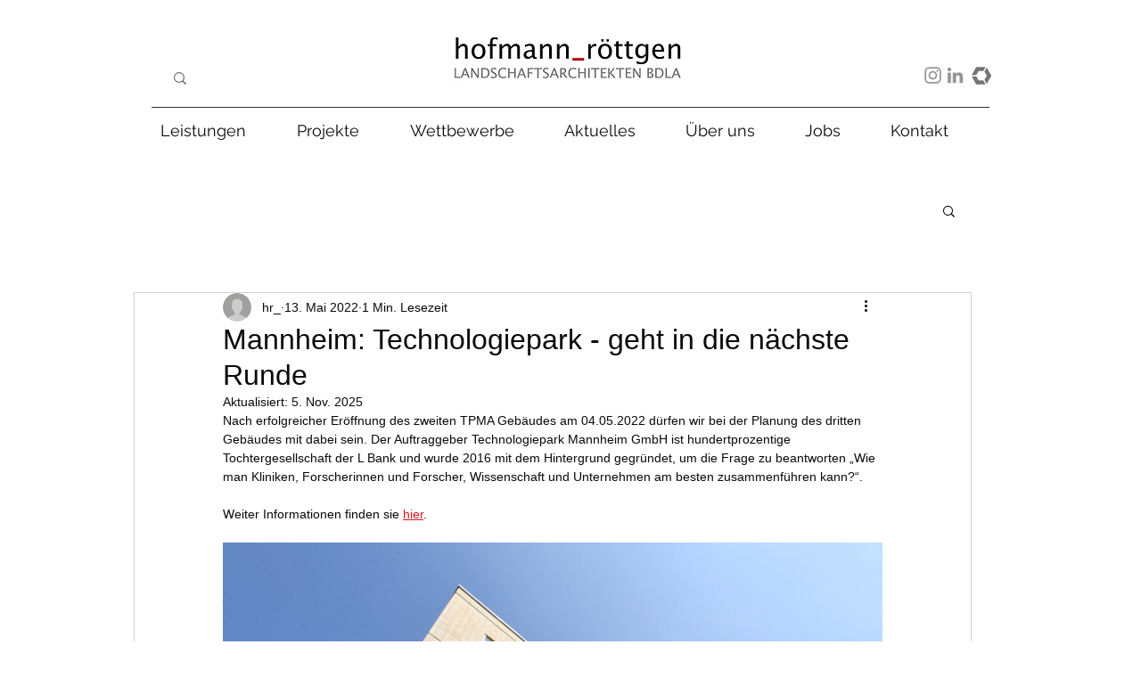

--- FILE ---
content_type: text/css; charset=utf-8
request_url: https://www.hofmann-roettgen.de/_serverless/pro-gallery-css-v4-server/layoutCss?ver=2&id=8gtgm-not-scoped&items=3354_2126_1417%7C3701_2126_1417%7C3413_1688_1051&container=609_740_553.5_720&options=gallerySizeType:px%7CenableInfiniteScroll:true%7CtitlePlacement:SHOW_ON_HOVER%7CarrowsSize:23%7CimageMargin:5%7CgalleryLayout:4%7CisVertical:false%7CgallerySizePx:300%7CcubeRatio:1.77%7CcubeType:fit%7CgalleryThumbnailsAlignment:none
body_size: 232
content:
#pro-gallery-8gtgm-not-scoped .pro-gallery-parent-container{ width: 740px !important; height: 554px !important; } #pro-gallery-8gtgm-not-scoped [data-hook="item-container"][data-idx="0"].gallery-item-container{opacity: 1 !important;display: block !important;transition: opacity .2s ease !important;top: 0px !important;left: 0px !important;right: auto !important;height: 554px !important;width: 830px !important;} #pro-gallery-8gtgm-not-scoped [data-hook="item-container"][data-idx="0"] .gallery-item-common-info-outer{height: 100% !important;} #pro-gallery-8gtgm-not-scoped [data-hook="item-container"][data-idx="0"] .gallery-item-common-info{height: 100% !important;width: 100% !important;} #pro-gallery-8gtgm-not-scoped [data-hook="item-container"][data-idx="0"] .gallery-item-wrapper{width: 830px !important;height: 554px !important;margin: 0 !important;} #pro-gallery-8gtgm-not-scoped [data-hook="item-container"][data-idx="0"] .gallery-item-content{width: 830px !important;height: 554px !important;margin: 0px 0px !important;opacity: 1 !important;} #pro-gallery-8gtgm-not-scoped [data-hook="item-container"][data-idx="0"] .gallery-item-hover{width: 830px !important;height: 554px !important;opacity: 1 !important;} #pro-gallery-8gtgm-not-scoped [data-hook="item-container"][data-idx="0"] .item-hover-flex-container{width: 830px !important;height: 554px !important;margin: 0px 0px !important;opacity: 1 !important;} #pro-gallery-8gtgm-not-scoped [data-hook="item-container"][data-idx="0"] .gallery-item-wrapper img{width: 100% !important;height: 100% !important;opacity: 1 !important;} #pro-gallery-8gtgm-not-scoped [data-hook="item-container"][data-idx="1"].gallery-item-container{opacity: 1 !important;display: block !important;transition: opacity .2s ease !important;top: 0px !important;left: 835px !important;right: auto !important;height: 554px !important;width: 830px !important;} #pro-gallery-8gtgm-not-scoped [data-hook="item-container"][data-idx="1"] .gallery-item-common-info-outer{height: 100% !important;} #pro-gallery-8gtgm-not-scoped [data-hook="item-container"][data-idx="1"] .gallery-item-common-info{height: 100% !important;width: 100% !important;} #pro-gallery-8gtgm-not-scoped [data-hook="item-container"][data-idx="1"] .gallery-item-wrapper{width: 830px !important;height: 554px !important;margin: 0 !important;} #pro-gallery-8gtgm-not-scoped [data-hook="item-container"][data-idx="1"] .gallery-item-content{width: 830px !important;height: 554px !important;margin: 0px 0px !important;opacity: 1 !important;} #pro-gallery-8gtgm-not-scoped [data-hook="item-container"][data-idx="1"] .gallery-item-hover{width: 830px !important;height: 554px !important;opacity: 1 !important;} #pro-gallery-8gtgm-not-scoped [data-hook="item-container"][data-idx="1"] .item-hover-flex-container{width: 830px !important;height: 554px !important;margin: 0px 0px !important;opacity: 1 !important;} #pro-gallery-8gtgm-not-scoped [data-hook="item-container"][data-idx="1"] .gallery-item-wrapper img{width: 100% !important;height: 100% !important;opacity: 1 !important;} #pro-gallery-8gtgm-not-scoped [data-hook="item-container"][data-idx="2"].gallery-item-container{opacity: 1 !important;display: block !important;transition: opacity .2s ease !important;top: 0px !important;left: 1670px !important;right: auto !important;height: 554px !important;width: 889px !important;} #pro-gallery-8gtgm-not-scoped [data-hook="item-container"][data-idx="2"] .gallery-item-common-info-outer{height: 100% !important;} #pro-gallery-8gtgm-not-scoped [data-hook="item-container"][data-idx="2"] .gallery-item-common-info{height: 100% !important;width: 100% !important;} #pro-gallery-8gtgm-not-scoped [data-hook="item-container"][data-idx="2"] .gallery-item-wrapper{width: 889px !important;height: 554px !important;margin: 0 !important;} #pro-gallery-8gtgm-not-scoped [data-hook="item-container"][data-idx="2"] .gallery-item-content{width: 889px !important;height: 554px !important;margin: 0px 0px !important;opacity: 1 !important;} #pro-gallery-8gtgm-not-scoped [data-hook="item-container"][data-idx="2"] .gallery-item-hover{width: 889px !important;height: 554px !important;opacity: 1 !important;} #pro-gallery-8gtgm-not-scoped [data-hook="item-container"][data-idx="2"] .item-hover-flex-container{width: 889px !important;height: 554px !important;margin: 0px 0px !important;opacity: 1 !important;} #pro-gallery-8gtgm-not-scoped [data-hook="item-container"][data-idx="2"] .gallery-item-wrapper img{width: 100% !important;height: 100% !important;opacity: 1 !important;} #pro-gallery-8gtgm-not-scoped .pro-gallery-prerender{height:554px !important;}#pro-gallery-8gtgm-not-scoped {height:554px !important; width:740px !important;}#pro-gallery-8gtgm-not-scoped .pro-gallery-margin-container {height:554px !important;}#pro-gallery-8gtgm-not-scoped .one-row:not(.thumbnails-gallery) {height:556px !important; width:745px !important;}#pro-gallery-8gtgm-not-scoped .one-row:not(.thumbnails-gallery) .gallery-horizontal-scroll {height:556px !important;}#pro-gallery-8gtgm-not-scoped .pro-gallery-parent-container:not(.gallery-slideshow) [data-hook=group-view] .item-link-wrapper::before {height:556px !important; width:745px !important;}#pro-gallery-8gtgm-not-scoped .pro-gallery-parent-container {height:554px !important; width:740px !important;}